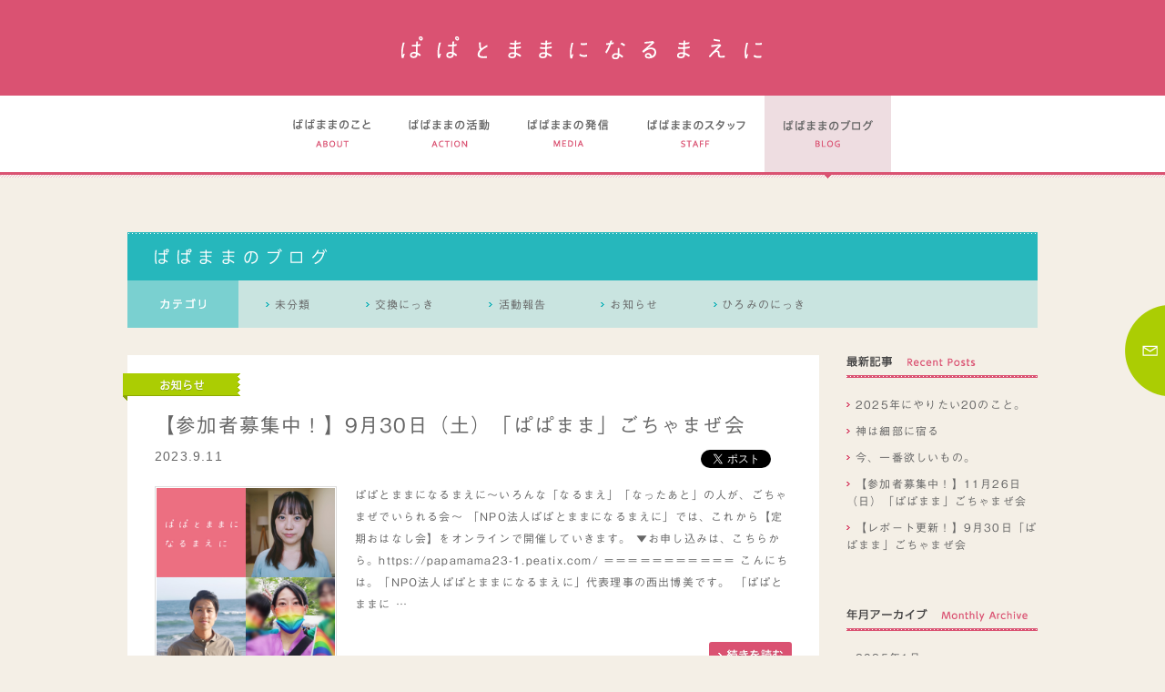

--- FILE ---
content_type: text/html; charset=UTF-8
request_url: http://papamama.cc/blog/page/2
body_size: 4982
content:
<!DOCTYPE html>
<!--[if lt IE 7]>      <html class="no-js lt-ie9 lt-ie8 lt-ie7"> <![endif]-->
<!--[if IE 7]>         <html class="no-js lt-ie9 lt-ie8"> <![endif]-->
<!--[if IE 8]>         <html class="no-js lt-ie9"> <![endif]-->
<!--[if gt IE 8]><!--> <html class="no-js"> <!--<![endif]-->
<head>
<meta charset="utf-8">
<meta http-equiv="X-UA-Compatible" content="IE=edge,chrome=1">
<title>ぱぱままのブログ｜ぱぱとままになるまえに</title>
<meta name="description" content="ぱぱとままになるまえには、ぱぱやままになりたい人を”のほほん”と増やしていく任意団体です。妊娠や出産前の世代に向けて、イベントやその他活動を行なっています。「全員が幸せな家庭を築いてほしい」という願いからはじまりました。">
<meta name="keywords" content="ぱぱまま,ぱぱとままになるまえに,子ども,妊娠,出産,育児,イベント,ののほほ世代">
<meta property="og:title" content="ぱぱとままになるまえに">
<meta property="og:description" content="ぱぱとままになるまえには、ぱぱやままになりたい人を”のほほん”と増やしていく任意団体です。妊娠や出産前の世代に向けて、イベントやその他活動を行なっています。「全員が幸せな家庭を築いてほしい」という願いからはじまりました。">
<meta property="og:url" content="http://papamama.cc">
<meta property="og:type" content="papamamacc:non_profit">
<meta property="og:image" content="http://papamama.cc/_file/img/ogp.gif">
<meta property="fb:app_id" content="365364356874664">
<meta name="viewport" content="width=device-width,initial-scale=1.0">
<link rel="shortcut icon" href="/_file/img/favicon.ico">
<link rel="apple-touch-icon" href="/_file/img/apple-touch-icon-precomposed.png">
<link rel="stylesheet" href="/_file/css/normalize.css">
<link rel="stylesheet" href="/_file/css/util.css">
<link rel="stylesheet" href="/_file/css/main.css">
<link rel="stylesheet" href="/_file/blog/css/index.css">
<script src="/_file/js/vendor/modernizr-2.6.2.min.js"></script>
<script type="text/javascript" src="//typesquare.com/accessor/script/typesquare.js?PvfYPbDCHXQ%3D" charset="utf-8"></script>
</head>
<!--
*
*
* Designed by shinya fujiwara.
* http://www.facebook.jp/shinya.fujiwara
*
*
-->
<div id="fb-root"></div>
<script>(function(d, s, id) {
  var js, fjs = d.getElementsByTagName(s)[0];
  if (d.getElementById(id)) return;
  js = d.createElement(s); js.id = id;
  js.src = "//connect.facebook.net/ja_JP/all.js#xfbml=1&appId=365364356874664";
  fjs.parentNode.insertBefore(js, fjs);
}(document, 'script', 'facebook-jssdk'));</script>
<!--[if lt IE 7]>
<p class="chromeframe">ご利用のブラウザーは古いバージョンのものです。サイトをもっと楽しむには、<a href="http://browsehappy.com/">こちら</a>からブラウザを更新するか、<a href="http://www.google.com/chromeframe/?redirect=true">こちら</a>より Google Chrome Frame プラグインをご利用ください！</p>
<![endif]-->
<header id="g-header">
<div id="g-logo-area"><div class="wrap">
<div id="g-logo">
	<h1><a href="/" class="dk">ぱぱとままになるまえに</a></h1>
</div>
</div></div>
<div id="g-nav-area"><div class="wrap">
<nav id="g-nav">
<ul>
<li class="about"><a href="/about/omoi">ぱぱとままになるまえにのこと</a></li>
<li class="action"><a href="/action/event">ぱぱとままになるまえにの活動</a></li>
<li class="archivement"><a href="/work/report">ぱぱとままになるまえにの実績</a></li>
<li class="staff"><a href="/staff">ぱぱとままになるまえにのスタッフ</a></li>
<li class="blog"><a href="/blog" class="on">ぱぱとままになるまえにのブログ</a></li>
</ul>
</nav>
</div></div>
<div id="g-contact"><a href="/contact/"><span></span>お問い合わせ</a></div>
</header>
<div id="main">
<div class="wrap">

<div class="page-header">
<h1 class="page-title"><span>ぱぱままのブログ</span></h1>

<ul class="page-nav water-nav">
<li class="title"><span>カテゴリ</span></li>
	<li class="cat-item cat-item-1"><a href="http://papamama.cc/blog/category/%e6%9c%aa%e5%88%86%e9%a1%9e">未分類</a>
</li>
	<li class="cat-item cat-item-3"><a href="http://papamama.cc/blog/category/note" title="メンバーの記事はこちら。">交換にっき</a>
</li>
	<li class="cat-item cat-item-4"><a href="http://papamama.cc/blog/category/report">活動報告</a>
</li>
	<li class="cat-item cat-item-9"><a href="http://papamama.cc/blog/category/news">お知らせ</a>
</li>
	<li class="cat-item cat-item-11"><a href="http://papamama.cc/blog/category/hiromi" title="ひろみの日記です。">ひろみのにっき</a>
</li>
</ul>

</div>

<div class="page-content">
<div class="layout-left">

			<article class="article">
		<div class="category news"><a href="/blog/category/news">お知らせ</a></div>
		<div class="title"><a href="http://papamama.cc/blog/3997">【参加者募集中！】9月30日（土）「ぱぱまま」ごちゃまぜ会</a></div>
		<div class="info">
			<time datetime="2023-9-11">2023.9.11</time>
			<div class="social-btn">
				<div class="fb-like" data-href="http://papamama.cc/blog/3997" data-send="false" data-layout="button_count" data-width="100" data-show-faces="false"></div>
				<a href="https://twitter.com/share" class="twitter-share-button" data-url="http://papamama.cc/blog/3997" data-text="【参加者募集中！】9月30日（土）「ぱぱまま」ごちゃまぜ会" data-lang="ja">ツイート</a>
		        <script>!function(d,s,id){var js,fjs=d.getElementsByTagName(s)[0],p=/^http:/.test(d.location)?'http':'https';if(!d.getElementById(id)){js=d.createElement(s);js.id=id;js.src=p+'://platform.twitter.com/widgets.js';fjs.parentNode.insertBefore(js,fjs);}}(document, 'script', 'twitter-wjs');</script>
		    </div>
		</div>
		<div class="block has-photo">
			<div class="photo"><a href="http://papamama.cc/blog/3997"><img src="http://papamama.cc/wp-content/uploads/9C06BDD7-8B45-4D43-A469-05F032DC6127.jpg" alt="" width="196"></a></div>
			<div class="lead">
				<div><p>ぱぱとままになるまえに〜いろんな「なるまえ」「なったあと」の人が、ごちゃまぜでいられる会〜 「NPO法人ぱぱとままになるまえに」では、これから【定期おはなし会】をオンラインで開催していきます。 ▼お申し込みは、こちらから。https://papamama23-1.peatix.com/ ＝＝＝＝＝＝＝＝＝＝＝ こんにちは。「NPO法人ぱぱとままになるまえに」代表理事の西出博美です。 「ぱぱとままに &#8230;</p>
</div>
				<div class="btn"><a href="http://papamama.cc/blog/3997">続きを読む</a></div>
			</div>
		</div>
	</article>
			<article class="article">
		<div class="category news"><a href="/blog/category/news">お知らせ</a></div>
		<div class="title"><a href="http://papamama.cc/blog/3970">【参加者募集中！】12月17日（土）オンライン公開インタビュー</a></div>
		<div class="info">
			<time datetime="2022-12-14">2022.12.14</time>
			<div class="social-btn">
				<div class="fb-like" data-href="http://papamama.cc/blog/3970" data-send="false" data-layout="button_count" data-width="100" data-show-faces="false"></div>
				<a href="https://twitter.com/share" class="twitter-share-button" data-url="http://papamama.cc/blog/3970" data-text="【参加者募集中！】12月17日（土）オンライン公開インタビュー" data-lang="ja">ツイート</a>
		        <script>!function(d,s,id){var js,fjs=d.getElementsByTagName(s)[0],p=/^http:/.test(d.location)?'http':'https';if(!d.getElementById(id)){js=d.createElement(s);js.id=id;js.src=p+'://platform.twitter.com/widgets.js';fjs.parentNode.insertBefore(js,fjs);}}(document, 'script', 'twitter-wjs');</script>
		    </div>
		</div>
		<div class="block has-photo">
			<div class="photo"><a href="http://papamama.cc/blog/3970"><img src="http://papamama.cc/wp-content/uploads/317595998_602823558277251_6797530091888365177_n.jpg" alt="" width="196"></a></div>
			<div class="lead">
				<div><p>出産前の、けいちゃんとメッセージのやりとりをする中で、「この子がお腹のなかでがんばれる限り、 いのちを止めずに、わたしも信じてがんばりたいなって。」と、言っていて…。（メッセージのやりとりは相談だったので、けいちゃんはしんどい時だったと思うのだけれど）その言葉を受け取ったとき、なんだかわたしは、心地よさを感じていました。 生まれる前から、力を信じてもらえて、けいちゃんの赤ちゃんは、しあわせ者だなぁ &#8230;</p>
</div>
				<div class="btn"><a href="http://papamama.cc/blog/3970">続きを読む</a></div>
			</div>
		</div>
	</article>
			<article class="article">
		<div class="category report"><a href="/blog/category/report">活動報告</a></div>
		<div class="title"><a href="http://papamama.cc/blog/3924">第8回NPO総会を開催しました。</a></div>
		<div class="info">
			<time datetime="2022-7-30">2022.7.30</time>
			<div class="social-btn">
				<div class="fb-like" data-href="http://papamama.cc/blog/3924" data-send="false" data-layout="button_count" data-width="100" data-show-faces="false"></div>
				<a href="https://twitter.com/share" class="twitter-share-button" data-url="http://papamama.cc/blog/3924" data-text="第8回NPO総会を開催しました。" data-lang="ja">ツイート</a>
		        <script>!function(d,s,id){var js,fjs=d.getElementsByTagName(s)[0],p=/^http:/.test(d.location)?'http':'https';if(!d.getElementById(id)){js=d.createElement(s);js.id=id;js.src=p+'://platform.twitter.com/widgets.js';fjs.parentNode.insertBefore(js,fjs);}}(document, 'script', 'twitter-wjs');</script>
		    </div>
		</div>
		<div class="block has-photo">
			<div class="photo"><a href="http://papamama.cc/blog/3924"><img src="http://papamama.cc/wp-content/uploads/image1-1.jpeg" alt="" width="196"></a></div>
			<div class="lead">
				<div><p>2021年度を振り返り、2022年度の活動方針を決めるための「NPO法人ぱぱとままになるまえに」のNPO総会を行いました！ 社員10名中、7名の参加（他の3名は書面議決提出済み）があり、今年も無事に定足数に達し、総会を無事に開催することができました。 毎年、無事に総会を開催し終えると、ホッとします。 直接会いづらい状況が続いていますが、それでも総会の場は、みんなの様子を聞き、力をもらう大事な時間と &#8230;</p>
</div>
				<div class="btn"><a href="http://papamama.cc/blog/3924">続きを読む</a></div>
			</div>
		</div>
	</article>
			<article class="article">
		<div class="category report"><a href="/blog/category/report">活動報告</a></div>
		<div class="title"><a href="http://papamama.cc/blog/3848">2021年度の「ぱぱまま」</a></div>
		<div class="info">
			<time datetime="2022-7-28">2022.7.28</time>
			<div class="social-btn">
				<div class="fb-like" data-href="http://papamama.cc/blog/3848" data-send="false" data-layout="button_count" data-width="100" data-show-faces="false"></div>
				<a href="https://twitter.com/share" class="twitter-share-button" data-url="http://papamama.cc/blog/3848" data-text="2021年度の「ぱぱまま」" data-lang="ja">ツイート</a>
		        <script>!function(d,s,id){var js,fjs=d.getElementsByTagName(s)[0],p=/^http:/.test(d.location)?'http':'https';if(!d.getElementById(id)){js=d.createElement(s);js.id=id;js.src=p+'://platform.twitter.com/widgets.js';fjs.parentNode.insertBefore(js,fjs);}}(document, 'script', 'twitter-wjs');</script>
		    </div>
		</div>
		<div class="block has-photo">
			<div class="photo"><a href="http://papamama.cc/blog/3848"><img src="http://papamama.cc/wp-content/uploads/S__35454997.jpg" alt="" width="196"></a></div>
			<div class="lead">
				<div><p>NPO総会を前に行う、前年度の振り返り…。 2020年度〜2021年度は、法人化前の活動をはじめたころから数えて、10年という節目の一年でした。 節目の一年、何をやっていたかというと…。 主に、活動の棚卸しや、活動を「言葉に変えて伝える」ことでした。 「ぱぱまま」のこれまでを振り返ってみると、活動のピークが2012年後半あたりから、2015年あたりまであって、なんと、毎月何かしら「ぱぱまま」が企て &#8230;</p>
</div>
				<div class="btn"><a href="http://papamama.cc/blog/3848">続きを読む</a></div>
			</div>
		</div>
	</article>
			<article class="article">
		<div class="category report"><a href="/blog/category/report">活動報告</a></div>
		<div class="title"><a href="http://papamama.cc/blog/3827">東北芸術工科大学「キャリアデザイン演習」でお話をしました。</a></div>
		<div class="info">
			<time datetime="2022-5-18">2022.5.18</time>
			<div class="social-btn">
				<div class="fb-like" data-href="http://papamama.cc/blog/3827" data-send="false" data-layout="button_count" data-width="100" data-show-faces="false"></div>
				<a href="https://twitter.com/share" class="twitter-share-button" data-url="http://papamama.cc/blog/3827" data-text="東北芸術工科大学「キャリアデザイン演習」でお話をしました。" data-lang="ja">ツイート</a>
		        <script>!function(d,s,id){var js,fjs=d.getElementsByTagName(s)[0],p=/^http:/.test(d.location)?'http':'https';if(!d.getElementById(id)){js=d.createElement(s);js.id=id;js.src=p+'://platform.twitter.com/widgets.js';fjs.parentNode.insertBefore(js,fjs);}}(document, 'script', 'twitter-wjs');</script>
		    </div>
		</div>
		<div class="block has-photo">
			<div class="photo"><a href="http://papamama.cc/blog/3827"><img src="http://papamama.cc/wp-content/uploads/image0-scaled.jpeg" alt="" width="196"></a></div>
			<div class="lead">
				<div><p>5月18日、25日と2週にわたって、4コマ、東北芸術工科大学のキャリアデザイン演習の授業でお話をさせていただきました。 大学で「ぱぱとままになるまえに」的な授業をしたい、と思っていたので、夢が叶いました。とてもいい機会をいただきました。ありがとうございました。 授業の前、今の大学生が一体何をどう感じているのか検討もつかず、何を話そうか迷いました。「キャリアデザイン演習」のシラバスを何回も読み、科目 &#8230;</p>
</div>
				<div class="btn"><a href="http://papamama.cc/blog/3827">続きを読む</a></div>
			</div>
		</div>
	</article>
		<div class="pager">
		<a href="http://papamama.cc/blog/" class="back">前のページ</a> <a href="http://papamama.cc/blog/page/3" class="next">次のページ</a>	</div>

</div><!-- .layout-left -->

<div class="layout-right">
<div class="archive archive-recent">
<div class="title"><span>最新記事</span></div>
<ul class="archive-list">
<li><a href="http://papamama.cc/blog/4145" title="2025年にやりたい20のこと。">2025年にやりたい20のこと。</a></li>
<li><a href="http://papamama.cc/blog/4088" title="神は細部に宿る">神は細部に宿る</a></li>
<li><a href="http://papamama.cc/blog/4041" title="今、一番欲しいもの。">今、一番欲しいもの。</a></li>
<li><a href="http://papamama.cc/blog/4033" title="【参加者募集中！】11月26日（日）「ぱぱまま」ごちゃまぜ会">【参加者募集中！】11月26日（日）「ぱぱまま」ごちゃまぜ会</a></li>
<li><a href="http://papamama.cc/blog/4023" title="【レポート更新！】9月30日「ぱぱまま」ごちゃまぜ会">【レポート更新！】9月30日「ぱぱまま」ごちゃまぜ会</a></li>
</ul>
</div>
<div class="archive archive-monthly">
<div class="title"><span>年月アーカイブ</span></div>
<ul class="archive-list">
	<li><a href='http://papamama.cc/blog/date/2025/01'>2025年1月</a></li>
	<li><a href='http://papamama.cc/blog/date/2024/12'>2024年12月</a></li>
	<li><a href='http://papamama.cc/blog/date/2023/11'>2023年11月</a></li>
	<li><a href='http://papamama.cc/blog/date/2023/10'>2023年10月</a></li>
	<li><a href='http://papamama.cc/blog/date/2023/09'>2023年9月</a></li>
	<li><a href='http://papamama.cc/blog/date/2022/12'>2022年12月</a></li>
	<li><a href='http://papamama.cc/blog/date/2022/07'>2022年7月</a></li>
	<li><a href='http://papamama.cc/blog/date/2022/05'>2022年5月</a></li>
	<li><a href='http://papamama.cc/blog/date/2021/12'>2021年12月</a></li>
	<li><a href='http://papamama.cc/blog/date/2021/09'>2021年9月</a></li>
	<li><a href='http://papamama.cc/blog/date/2021/08'>2021年8月</a></li>
	<li><a href='http://papamama.cc/blog/date/2021/07'>2021年7月</a></li>
	<li><a href='http://papamama.cc/blog/date/2021/06'>2021年6月</a></li>
	<li><a href='http://papamama.cc/blog/date/2021/05'>2021年5月</a></li>
	<li><a href='http://papamama.cc/blog/date/2021/01'>2021年1月</a></li>
	<li><a href='http://papamama.cc/blog/date/2020/10'>2020年10月</a></li>
	<li><a href='http://papamama.cc/blog/date/2020/07'>2020年7月</a></li>
	<li><a href='http://papamama.cc/blog/date/2020/05'>2020年5月</a></li>
	<li><a href='http://papamama.cc/blog/date/2020/02'>2020年2月</a></li>
	<li><a href='http://papamama.cc/blog/date/2019/10'>2019年10月</a></li>
	<li><a href='http://papamama.cc/blog/date/2019/09'>2019年9月</a></li>
	<li><a href='http://papamama.cc/blog/date/2019/06'>2019年6月</a></li>
	<li><a href='http://papamama.cc/blog/date/2018/11'>2018年11月</a></li>
	<li><a href='http://papamama.cc/blog/date/2018/10'>2018年10月</a></li>
	<li><a href='http://papamama.cc/blog/date/2018/09'>2018年9月</a></li>
	<li><a href='http://papamama.cc/blog/date/2018/07'>2018年7月</a></li>
	<li><a href='http://papamama.cc/blog/date/2018/06'>2018年6月</a></li>
	<li><a href='http://papamama.cc/blog/date/2018/04'>2018年4月</a></li>
	<li><a href='http://papamama.cc/blog/date/2018/03'>2018年3月</a></li>
	<li><a href='http://papamama.cc/blog/date/2018/01'>2018年1月</a></li>
	<li><a href='http://papamama.cc/blog/date/2017/08'>2017年8月</a></li>
	<li><a href='http://papamama.cc/blog/date/2017/02'>2017年2月</a></li>
	<li><a href='http://papamama.cc/blog/date/2016/05'>2016年5月</a></li>
	<li><a href='http://papamama.cc/blog/date/2016/04'>2016年4月</a></li>
	<li><a href='http://papamama.cc/blog/date/2016/02'>2016年2月</a></li>
	<li><a href='http://papamama.cc/blog/date/2016/01'>2016年1月</a></li>
	<li><a href='http://papamama.cc/blog/date/2015/12'>2015年12月</a></li>
	<li><a href='http://papamama.cc/blog/date/2015/11'>2015年11月</a></li>
	<li><a href='http://papamama.cc/blog/date/2015/10'>2015年10月</a></li>
	<li><a href='http://papamama.cc/blog/date/2015/08'>2015年8月</a></li>
	<li><a href='http://papamama.cc/blog/date/2015/07'>2015年7月</a></li>
	<li><a href='http://papamama.cc/blog/date/2015/06'>2015年6月</a></li>
	<li><a href='http://papamama.cc/blog/date/2015/04'>2015年4月</a></li>
	<li><a href='http://papamama.cc/blog/date/2015/02'>2015年2月</a></li>
	<li><a href='http://papamama.cc/blog/date/2015/01'>2015年1月</a></li>
	<li><a href='http://papamama.cc/blog/date/2014/12'>2014年12月</a></li>
	<li><a href='http://papamama.cc/blog/date/2014/11'>2014年11月</a></li>
	<li><a href='http://papamama.cc/blog/date/2014/10'>2014年10月</a></li>
	<li><a href='http://papamama.cc/blog/date/2014/09'>2014年9月</a></li>
	<li><a href='http://papamama.cc/blog/date/2014/08'>2014年8月</a></li>
	<li><a href='http://papamama.cc/blog/date/2014/06'>2014年6月</a></li>
	<li><a href='http://papamama.cc/blog/date/2014/05'>2014年5月</a></li>
	<li><a href='http://papamama.cc/blog/date/2014/04'>2014年4月</a></li>
	<li><a href='http://papamama.cc/blog/date/2014/03'>2014年3月</a></li>
	<li><a href='http://papamama.cc/blog/date/2014/02'>2014年2月</a></li>
	<li><a href='http://papamama.cc/blog/date/2014/01'>2014年1月</a></li>
	<li><a href='http://papamama.cc/blog/date/2013/12'>2013年12月</a></li>
	<li><a href='http://papamama.cc/blog/date/2013/11'>2013年11月</a></li>
	<li><a href='http://papamama.cc/blog/date/2013/10'>2013年10月</a></li>
	<li><a href='http://papamama.cc/blog/date/2013/09'>2013年9月</a></li>
	<li><a href='http://papamama.cc/blog/date/2013/08'>2013年8月</a></li>
	<li><a href='http://papamama.cc/blog/date/2013/07'>2013年7月</a></li>
	<li><a href='http://papamama.cc/blog/date/2013/05'>2013年5月</a></li>
	<li><a href='http://papamama.cc/blog/date/2013/04'>2013年4月</a></li>
	<li><a href='http://papamama.cc/blog/date/2013/03'>2013年3月</a></li>
	<li><a href='http://papamama.cc/blog/date/2013/01'>2013年1月</a></li>
	<li><a href='http://papamama.cc/blog/date/2012/10'>2012年10月</a></li>
	<li><a href='http://papamama.cc/blog/date/2012/07'>2012年7月</a></li>
	<li><a href='http://papamama.cc/blog/date/2012/06'>2012年6月</a></li>
	<li><a href='http://papamama.cc/blog/date/2012/05'>2012年5月</a></li>
	<li><a href='http://papamama.cc/blog/date/2012/04'>2012年4月</a></li>
	<li><a href='http://papamama.cc/blog/date/2012/03'>2012年3月</a></li>
	<li><a href='http://papamama.cc/blog/date/2012/02'>2012年2月</a></li>
	<li><a href='http://papamama.cc/blog/date/2011/12'>2011年12月</a></li>
	<li><a href='http://papamama.cc/blog/date/2011/11'>2011年11月</a></li>
	<li><a href='http://papamama.cc/blog/date/2011/10'>2011年10月</a></li>
	<li><a href='http://papamama.cc/blog/date/2011/09'>2011年9月</a></li>
	<li><a href='http://papamama.cc/blog/date/2011/07'>2011年7月</a></li>
	<li><a href='http://papamama.cc/blog/date/2011/06'>2011年6月</a></li>
	<li><a href='http://papamama.cc/blog/date/2011/05'>2011年5月</a></li>
	<li><a href='http://papamama.cc/blog/date/2011/02'>2011年2月</a></li>
</ul>
</div>
</div>
</div><!-- .page-content -->

</div>
</div><!-- #main -->



--- FILE ---
content_type: text/css
request_url: http://papamama.cc/_file/css/util.css
body_size: 1209
content:
@charset"utf-8";

/* public css */
.wrapper { width: 960px; margin: 0 auto; }

.clear { clear:both !important; }
.clearfix { zoom:1; }
.clearfix:after { content:"."; display: block; height:0px; clear:both; line-height:0; visibility:hidden; }

.fl{ float:left !important; }
.fr { float: right !important; }

.ac { text-align: center; }
.al { text-align: left; }
.ar { text-align: right; }

.nav { line-height: 1.3; vertical-align: top; zoom:1; }
.nav li { float:left; }
.nav img { vertical-align: top; }
.nav li.last { margin-right: 0 !important;}
.nav:after{ content : ''; display : block; clear : both; }

/* margin, padding */
.mt00{margin-top:0px !important;}
.mt05{margin-top:5px !important;}
.mt10{margin-top:10px !important;}
.mt15{margin-top:15px !important;}
.mt20{margin-top:20px !important;}
.mt25{margin-top:25px !important;}
.mt30{margin-top:30px !important;}
.mt35{margin-top:35px !important;}
.mt40{margin-top:40px !important;}
.mt45{margin-top:45px !important;}
.mt50{margin-top:50px !important;}
.mt55{margin-top:55px !important;}
.mt60{margin-top:60px !important;}
.mt65{margin-top:65px !important;}
.mt70{margin-top:70px !important;}
.mt75{margin-top:75px !important;}
.mt80{margin-top:80px !important;}
.mt85{margin-top:85px !important;}
.mt90{margin-top:90px !important;}
.mt95{margin-top:95px !important;}
.mt100{margin-top:100px !important;}
.mr00{margin-right:0px !important;}
.mr05{margin-right:5px !important;}
.mr10{margin-right:10px !important;}
.mr15{margin-right:15px !important;}
.mr20{margin-right:20px !important;}
.mr25{margin-right:25px !important;}
.mr30{margin-right:30px !important;}
.mr35{margin-right:35px !important;}
.mr40{margin-right:40px !important;}
.mr45{margin-right:45px !important;}
.mr50{margin-right:50px !important;}
.mr55{margin-right:55px !important;}
.mr60{margin-right:60px !important;}
.mr65{margin-right:65px !important;}
.mr70{margin-right:70px !important;}
.mr75{margin-right:75px !important;}
.mr80{margin-right:80px !important;}
.mr85{margin-right:85px !important;}
.mr90{margin-right:90px !important;}
.mr95{margin-right:95px !important;}
.mr100{margin-right:100px !important;}
.mb00{margin-bottom:0px !important;}
.mb05{margin-bottom:5px !important;}
.mb10{margin-bottom:10px !important;}
.mb15{margin-bottom:15px !important;}
.mb20{margin-bottom:20px !important;}
.mb25{margin-bottom:25px !important;}
.mb30{margin-bottom:30px !important;}
.mb35{margin-bottom:35px !important;}
.mb40{margin-bottom:40px !important;}
.mb45{margin-bottom:45px !important;}
.mb50{margin-bottom:50px !important;}
.mb55{margin-bottom:55px !important;}
.mb60{margin-bottom:60px !important;}
.mb65{margin-bottom:65px !important;}
.mb70{margin-bottom:70px !important;}
.mb75{margin-bottom:75px !important;}
.mb80{margin-bottom:80px !important;}
.mb85{margin-bottom:85px !important;}
.mb90{margin-bottom:90px !important;}
.mb95{margin-bottom:95px !important;}
.mb100{margin-bottom:100px !important;}
.ml00{margin-left:0px !important;}
.ml05{margin-left:5px !important;}
.ml10{margin-left:10px !important;}
.ml15{margin-left:15px !important;}
.ml20{margin-left:20px !important;}
.ml25{margin-left:25px !important;}
.ml30{margin-left:30px !important;}
.ml35{margin-left:35px !important;}
.ml40{margin-left:40px !important;}
.ml45{margin-left:45px !important;}
.ml50{margin-left:50px !important;}
.ml55{margin-left:55px !important;}
.ml60{margin-left:60px !important;}
.ml65{margin-left:65px !important;}
.ml70{margin-left:70px !important;}
.ml75{margin-left:75px !important;}
.ml80{margin-left:80px !important;}
.ml85{margin-left:85px !important;}
.ml90{margin-left:90px !important;}
.ml95{margin-left:95px !important;}
.ml100{margin-left:100px !important;}
.pt00{padding-top:0px !important;}
.pt05{padding-top:5px !important;}
.pt10{padding-top:10px !important;}
.pt15{padding-top:15px !important;}
.pt20{padding-top:20px !important;}
.pt25{padding-top:25px !important;}
.pt30{padding-top:30px !important;}
.pt35{padding-top:35px !important;}
.pt40{padding-top:40px !important;}
.pt45{padding-top:45px !important;}
.pt50{padding-top:50px !important;}
.pt55{padding-top:55px !important;}
.pt60{padding-top:60px !important;}
.pt65{padding-top:65px !important;}
.pt70{padding-top:70px !important;}
.pt75{padding-top:75px !important;}
.pt80{padding-top:80px !important;}
.pt85{padding-top:85px !important;}
.pt90{padding-top:90px !important;}
.pt95{padding-top:95px !important;}
.pt100{padding-top:100px !important;}
.pr00{padding-right:0px !important;}
.pr05{padding-right:5px !important;}
.pr10{padding-right:10px !important;}
.pr15{padding-right:15px !important;}
.pr20{padding-right:20px !important;}
.pr25{padding-right:25px !important;}
.pr30{padding-right:30px !important;}
.pr35{padding-right:35px !important;}
.pr40{padding-right:40px !important;}
.pr45{padding-right:45px !important;}
.pr50{padding-right:50px !important;}
.pr55{padding-right:55px !important;}
.pr60{padding-right:60px !important;}
.pr65{padding-right:65px !important;}
.pr70{padding-right:70px !important;}
.pr75{padding-right:75px !important;}
.pr80{padding-right:80px !important;}
.pr85{padding-right:85px !important;}
.pr90{padding-right:90px !important;}
.pr95{padding-right:95px !important;}
.pr100{padding-right:100px !important;}
.pb00{padding-bottom:0px !important;}
.pb05{padding-bottom:5px !important;}
.pb10{padding-bottom:10px !important;}
.pb15{padding-bottom:15px !important;}
.pb20{padding-bottom:20px !important;}
.pb25{padding-bottom:25px !important;}
.pb30{padding-bottom:30px !important;}
.pb35{padding-bottom:35px !important;}
.pb40{padding-bottom:40px !important;}
.pb45{padding-bottom:45px !important;}
.pb50{padding-bottom:50px !important;}
.pb55{padding-bottom:55px !important;}
.pb60{padding-bottom:60px !important;}
.pb65{padding-bottom:65px !important;}
.pb70{padding-bottom:70px !important;}
.pb75{padding-bottom:75px !important;}
.pb80{padding-bottom:80px !important;}
.pb85{padding-bottom:85px !important;}
.pb90{padding-bottom:90px !important;}
.pb95{padding-bottom:95px !important;}
.pb100{padding-bottom:100px !important;}
.pl00{padding-left:0px !important;}
.pl05{padding-left:5px !important;}
.pl10{padding-left:10px !important;}
.pl15{padding-left:15px !important;}
.pl20{padding-left:20px !important;}
.pl25{padding-left:25px !important;}
.pl30{padding-left:30px !important;}
.pl35{padding-left:35px !important;}
.pl40{padding-left:40px !important;}
.pl45{padding-left:45px !important;}
.pl50{padding-left:50px !important;}
.pl55{padding-left:55px !important;}
.pl60{padding-left:60px !important;}
.pl65{padding-left:65px !important;}
.pl70{padding-left:70px !important;}
.pl75{padding-left:75px !important;}
.pl80{padding-left:80px !important;}
.pl85{padding-left:85px !important;}
.pl90{padding-left:90px !important;}
.pl95{padding-left:95px !important;}
.pl100{padding-left:100px !important;}

--- FILE ---
content_type: text/css
request_url: http://papamama.cc/_file/css/main.css
body_size: 5575
content:
/*
 * HTML5 Boilerplate
 *
 * What follows is the result of much research on cross-browser styling.
 * Credit left inline and big thanks to Nicolas Gallagher, Jonathan Neal,
 * Kroc Camen, and the H5BP dev community and team.
 */

/* ==========================================================================
   Base styles: opinionated defaults
   ========================================================================== */

html,
button,
input,
select,
textarea {
    color: #666;
}

body {
    font-size: 12px;
    line-height: 1.6;
}

/*
 * Remove text-shadow in selection highlight: h5bp.com/i
 * These selection rule sets have to be separate.
 * Customize the background color to match your design.
 */

::-moz-selection {
    background: #b3d4fc;
    text-shadow: none;
}

::selection {
    background: #b3d4fc;
    text-shadow: none;
}

/*
 * A better looking default horizontal rule
 */

hr {
    display: block;
    height: 1px;
    border: 0;
    border-top: 1px solid #ddd;
    margin: 1em 0;
    padding: 0;
}

/*
 * Remove the gap between images and the bottom of their containers: h5bp.com/i/440
 */

img {
    vertical-align: middle;
}

/*
 * Remove default fieldset styles.
 */

fieldset {
    border: 0;
    margin: 0;
    padding: 0;
}

/*
 * Allow only vertical resizing of textareas.
 */

textarea {
    resize: vertical;
}

/* ==========================================================================
   Chrome Frame prompt
   ========================================================================== */

.chromeframe {
    margin: 0.2em 0;
    background: #ccc;
    color: #000;
    padding: 0.2em 0;
}

/* ==========================================================================
   Author's custom styles
   ========================================================================== */

/*
** body
*/
html {
/*    font-family: Futura, 'Hiragino Maru Gothic Pro W4', メイリオ, arial, sans-serif; */
    font-family: "中ゴシックBBB", "Gothic Medium BBB", Futura, メイリオ, arial, sans-serif;
    background: #f4efe6;
    color: #666;
    min-width: 1000px;
    -webkit-font-smoothing: antialiased;
}
body {
    letter-spacing: 0.1em;
}

/*
** adjust
*/
ul,li { margin: 0; padding: 0; }
ul {
    list-style: none;
}
p, pre { margin: 0; }
p { line-height: 2.0; }
h1, h2, h3, h4, h5, h6 { margin: 0; padding: 0; }

#main .page-nav:after {
    display: block;
    content: "";
    clear: both;
}

/*
** util
*/
a {
    color: #da5272;
    text-decoration: none;
}
a:hover {
    text-decoration: underline;
}

a.ahover {
    opacity: 1;
    -webkit-transition: all .5s ease;
    -moz-transition: all .5s ease;
    -msie-transition: all .5s ease;
}
a.ahover:hover {
    opacity: 0.7;
    -webkit-transition: all .5s ease;
    -moz-transition: all .5s ease;
    -msie-transition: all .5s ease;
}

a.oa {
    display: block;
    position: relative;
}
a.oa img.oi {
    position: absolute;
    top: 0;
    left: 0;
    opacity: 0;
    -webkit-transition: all .5s ease;
    -moz-transition: all .5s ease;
    -msie-transition: all .5s ease;
}
a.oa:hover {
    
}
a.oa:hover img.oi {
    opacity: 1;
    -webkit-transition: all .5s ease;
    -moz-transition: all .5s ease;
    -msie-transition: all .5s ease;
}

a.fadebtn,
.fadebtn-area a {
    -webkit-transition: all .3s ease;
    -moz-transition: all .3s ease;
    -msie-transition: all .3s ease;
}
a.fadebtn:hover,
.fadebtn-area a:hover {
    -webkit-transition: all .3s ease;
    -moz-transition: all .3s ease;
    -msie-transition: all .3s ease;
}

a.pink-btn {
    background: #da5272;
    border-bottom: 3px solid #bb1a56;
    border-top: none;
    border-left: none;
    border-right: none;
    padding: 10px 50px;
    color: #fff;
    border-radius: 5px;
}
a.pink-btn:active {
    border-bottom: none;
    margin-top: 3px;
}

a.blue-btn {
    display: inline-block;
    padding: 5px 20px;
    color: #fff;
    text-align: center;
    border-bottom: 1px solid #219fa4;
    background-color: #26b7bc;
    border-radius: 5px;
    -webkit-border-radius: 5px;
}
a.blue-btn:hover {
    text-decoration: none;
    background-color: #e3cc32;
    border-color: #bba71d;
}

.fl { float: left; }
.fr { float: right; }

.dk {
    display: block;
    text-indent: -9999px;
}
.downbtn {
    
}

.shy {
    /*opacity: 0;*/
    position: relative;
}

.pc {
    display: block;
}
.sp {
    display: none;
}

.lead-1 {
    font-size: 95%;
    line-height: 2.4;
}

.bg-pink span {
    font-size: 12px;
    background: url('../img/bg-1.gif') repeat-x left bottom;
}

blockquote.box {
    background: #fbedf1;
    padding: 2%;
}
blockquote.box p {
    margin-bottom: 0 !important;
}

.k-3 {
    width: 100%;
    height: 10px;
    background: url('../img/k-3.gif') repeat-x 0 0;
}

/*
** layout
*/
.wrap {
    width: 1000px;
    margin: 0 auto;
    min-width: 1000px;
}
.wrap-650 {
    width: 650px;
    min-width: 650px;
}
.wrap:after {
    display: table;
    content: " ";
    clear: both;
}
.col2, .col3, .col4, .col5 {
    margin-right: 20px;
    float: left;
}
.cols {
    margin-right: -20px;
}
.cols:after {
    content: " ";
    display: table;
    clear: both;
}
.col2 { width: 490px; }
.col3 { width: 320px; }
.col4 { width: 235px; }
.col5 { width: 184px; }
.col3.pw20 {
    width: 280px;
    padding: 0 20px;
}

#intro .col2 .cols {
	margin-top: -20px;
}
#intro .col2 .cols .col4 {
	margin-top: 20px;
}

/*
** header 
*/
#g-header {
    margin-bottom: 60px;
    padding-bottom: 3px;
    background: url('../img/k-2.gif') repeat-x 0 100%;
}
#g-logo-area {
    padding: 40px 0;
    background: #da5272;
}
#g-logo,
#g-logo a {
    width: 399px;
    height: 25px;
}
#g-logo {
    margin: 0 auto;
}
#g-logo a {
    background: url('../img/header-logo.png') no-repeat 0 0;
}
#g-nav-area {
    background: #fff;
    border-bottom: 3px solid #da5272;
}
#g-nav {
    width: 677px;
    margin: 0 auto;
}
#g-nav ul {
    margin: 0;
    padding: 0;
}
#g-nav ul:after {
    display: table;
    content: " ";
    clear: both;
}
#g-nav ul li {
    float: left;
}
#g-nav ul li.blog {
    margin-right: 0;
}
#g-nav ul li a {
    display: block;
    text-indent: -9999px;
    padding: 35px 20px;
    height: 14px;
    background: url('../img/header-nav.png') no-repeat;
    -webkit-transition: all .3s ease;
    -moz-transition: all .3s ease;
    -msie-transition: all .3s ease;
}
#g-nav ul li.about a {
    width: 86px;
    background-position: 20px center;
}
#g-nav ul li.action a {
    width: 91px;
    background-position: -107px center;
}
#g-nav ul li.archivement a {
    width: 91px;
    background-position: -238px center;
}
#g-nav ul li.staff a {
    width: 110px;
    background-position: -367px center;
}
#g-nav ul li.blog a {
    width: 99px;
    background-position: -512px center;
}
#g-nav ul li a:hover,
#g-nav ul li a.on {
    background-color: #eedde1;
    -webkit-transition: all .1s ease;
    -moz-transition: all .1s ease;
    -msie-transition: all .1s ease;
}
#g-nav ul li a.on {
    position: relative;
}
#g-nav ul li a.on:after {
    display: block;
    content: " ";
    width: 7px;
    height: 4px;
    background: url('../img/header-nav-cr.gif') no-repeat 0 0;
    position: absolute;
    bottom: -7px;
    left: 50%;
    margin-left: -3px;
}
#g-contact {
    position: fixed;
    top: 50%;
    right: -105px;
    margin-top: -25px;
    z-index: 100;
}
#g-contact a,
#g-contact a span {
    display: block;
}
#g-contact a {
    position: relative;
    width: 150px;
    height: 100px;
    text-indent: -9999px;
    background: url('../img/btn-contact.png') no-repeat 0 0;
}
#g-contact a span {
    position: absolute;
    top: 50%;
    left: 20px;
    margin-top: -6px;
    width: 18px;
    height: 13px;
    background: url('../img/btn-contact-mail.png') no-repeat 0 0;
}


/*
** main
*/
#main {
    padding-bottom: 60px;
}
#main.rel {
    position: relative;
}
#main-loading {
    width: 100%;
    height: 100%;
    position: absolute;
    top: 0;
    left: 0;
    background: url('../img/loading.gif') no-repeat 50% 150px;
    display: none;
}
#main .page-header {
    margin-bottom: 30px;
}

/* page-title */
#main .page-title,
#main .page-title span {
    width: 1000px;
    height: 53px;
}
#main .page-title span {
    display: block;
    text-indent: -9999px;
    background-repeat: no-repeat;
    background-position: 0 0;
}
#main .page-stitle,
#main .page-stitle span {
    width: 900px;
    height: 30px;
}
#main .page-stitle {
    margin-bottom: 40px;
}
#main .page-stitle span {
    display: block;
    text-indent: -9999px;
    background-repeat: no-repeat;
    background-position: 0 0;
}
#main .s-s-title,
#main .s-s-stitle span {
    width: 900px;
    height: 22px;
}
#main .s-s-title {
    margin-bottom: 30px;
}
#main .s-s-title span {
    display: block;
    text-indent: -9999px;
    background-repeat: no-repeat;
    background-position: 0 0;
}

/* page-nav */
#main .page-nav {
    width: 100%;
    list-style: none;
}
#main .page-nav li {
    float: left;
    line-height: 1.0;
}
#main .page-nav li > a,
#main .page-nav li > span {
    display: block;
    padding: 20px 30px 20px 40px;
    line-height: 1;
}
#main .page-nav li > a {
    color: #666666;
    background-repeat: no-repeat;
    background-position: 30px center;
    -webkit-transition: all .3s ease;
    -moz-transition: all .3s ease;
    -msie-transition: all .3s ease;
}
#main .page-nav li > a:hover,
#main .page-nav li > a.on,
#main .page-nav li.current-cat > a {
    background-color: #fff;
    text-decoration: none;
}
#main .page-nav li > a:hover {
    -webkit-transition: all .3s ease;
    -moz-transition: all .3s ease;
    -msie-transition: all .3s ease;
}
#main .blue-nav { background: #ccdde4; }
#main .blue-nav li a { background-image: url('../img/link-blue.png'); }
#main .green-nav { background: #cfdfc8; }
#main .green-nav li a { background-image: url('../img/link-green.png'); }
#main .orange-nav { background: #f7e3c7; }
#main .orange-nav li a { background-image: url('../img/link-orange.png'); }
#main .purple-nav { background: #ebd4da; }
#main .purple-nav li a { background-image: url('../img/link-purple.png'); }
#main .water-nav { background: #c9e4e0; }
#main .water-nav li a { background-image: url('../img/link-water.png'); }

/* page-content */
#main .page-content {
    word-break: break-all;
}
#main .page-content:after {
    display: table;
    content: " ";
    clear: both;
}
#main .page-white {
    background: #fff;
    border-bottom: 1px solid #dedede;
    padding: 50px;
    line-height: 2.2;
}
#main .page-white .reading {
    font-size: 120%;
}
#main .page-white .reading p {
    margin-bottom: 20px;
}

#main .layout-left {
    width: 760px;
    float: left;
}
#main .layout-right {
    width: 210px;
    float: right;
}


/*
** feed
*/
#feed {
    margin-top: 20px;
}
#feed a {
    color: #666;
    font-size: 14px;
}
#feed ul {
    list-style: none;
    padding: 0;
    margin: 0;
}
#feed .col3 {
    width: 280px;
    padding: 20px;
    background: #fff;
    border-bottom: 1px solid #dedede;
}
#feed .feed-title {
    width: 280px;
    height: 24px;
    margin-bottom: 20px;
    text-indent: -9999px;
    background-position: 0 0;
    background-repeat: no-repeat;
}
#feed .article-list {
}
#feed .article-list li {
    margin-bottom: 10px;
}
#feed .article-list li:last-child {
    margin-bottom: 0;
}
#feed .article-list li:after {
    display: table;
    content: " ";
    clear: both;
}
#feed .article-list .date {
    /*width: 70px;*/
    margin-right: 10px;
    letter-spacing: 0;
    /*float: left;*/
}
#feed .article-list .date .new {
    font-size: 83%;
    color: #da5272;
}
#feed .article-list .title {
    /*width: 200px;*/
    line-height: 1.6;
    /*float: left;*/
}
#feed .news .feed-title {
    background-image: url('../img/news-title.gif');
}
#feed .blog .feed-title {
    background-image: url('../img/blog-title.gif');
}
#feed .fb .feed-title {
    background-image: url('../img/fb-title.gif');
}

/*
** footer 
*/
#banner-area {
    margin-bottom: 60px;   
}
#pagetop {
    background: url('../img/k-2.gif') repeat-x left bottom;
}
#pagetop:after {
    display: table;
    content: " ";
    clear: both;
}
#pagetop a {
    display: block;
    text-indent: -9999px;
    width: 112px;
    height: 11px;
    padding: 10px 20px;
    margin-bottom: 3px;
    float: right;
    background: #da5272 url('../img/pagetop.png') no-repeat center 8px;
    border-top-left-radius: 3px;
    border-top-right-radius: 3px;
}
#pagetop a:hover {
    background-position: center -22px;
}

/*
** sitemap
*/
#sitemap {
    padding: 20px 0;
    background: #fff;
}
#sitemap a {
    color: #666;
}
#sitemap .gnav {
    padding-top: 10px;
    float: left;
    line-height: 1.0;
}
#sitemap ul:after {
    display: table;
    content: " ";
    clear: both;
}
#sitemap ul li {
    display: inline;
    margin-right: 20px;
}
#sitemap ul li a .sp {
    display: none;
}
#sitemap ul li a .pc {
    display: inline;
}
#sitemap .banner {
    width: 120px;
    float: right;
}
#sitemap .banner ul li {
    display: block;
    margin-right: 10px;
    float: left;
}
#sitemap .banner ul li a {
    display: block;
    padding: 10px 20px;
    line-height: 1.0;
    color: #fff;
    font-weight: bold;
    border-radius: 5px;
}
#sitemap .banner ul li.tw {
    margin-right: 0;
}
#sitemap .banner ul li.fb a {
    background: #3b5998;
    border-bottom: 1px solid #334d84;
}
#sitemap .banner ul li.tw a {
    background: #34caff;
    border-bottom: 1px solid #2db0de;
}
#copyright {
    height: 20px;
    padding: 20px 0;
    background: #da5272;
}
#copyright .pnav {
    width: 254px;
    padding-top: 5px;
    float: left;
    line-height: 1.0;
    font-size: 10px;
}
#copyright .pnav li {
    display: inline;
    margin-right: 20px;
}
#copyright .pnav li.last {
    margin-right: 0;
}
#copyright .pnav li a {
    color: #fff;
}
#copyright .social-plug {
    width: 250px;
    float: right;
    text-align: right;
}
.fb-like {
    margin-right: 10px;
    vertical-align: top;
    line-height: 1.0;
}
iframe.twitter-share-button  {
    width: 100px !important;
}

#loading {
    width: 100%;
    height: 100%;
    background: #fff url('../img/loading.gif') no-repeat 50% 50%;
    position: fixed;
    top: 0;
    left: 0;
    z-index: 999;
    display: none;
}

#tag {
    display: none;
}




.media .list-section:after,
.lecture .list-section:after {
    display: block;
    clear: both;
    content: "";
}
.media .list-date,
.lecture .list-date {
    width: 9em;
    float: left;
}
.media .list-title,
.lecture .list-title {
    width: 750px;
    float: right;
}




.page-block {
    margin-bottom: 60px;
}
.page-midashi-01 span {
    background: url('/_file/img/bg-yellowbar.gif') repeat-x left 90%;
}
.page-dl dt {
    font-weight: bold;
    font-style: italic;
}
.page-dl dd {
    margin-bottom: 10px;
}





@media screen and (max-width: 480px) {
    html {
        min-width: 100%;
    }
    img {
        display: block;
        margin: 0 auto;
        max-width: 100%;
        height: auto;
        text-align: center;
    }
    a.pink-btn {
        display: block;
        width: 100%;
        padding: 5px 0;
        text-align: center;
    }
    .wrap {
        width: 96%;
        min-width: 96%;
    }
    .pc {
        display: none;
    }
    .sp {
        display: block;
    }
    .bg-pink span {
        background-size: 2px 2px;
    }
    .col2, .col3, .col4, .col5 {
        float: none;
    }
    .col2, .col3, .col4 {
        margin-right: 0;
    }
    .col5 {
        margin-right: 1%;
    }
    .cols {
        margin-right: 0%;
    }
    .col2 { width: 100%; }
    .col3 { width: 100%; }
    .col4 { width: 100%; }
    .col5 { width: 24%; }

    #g-header {
        margin-bottom: 30px;
    }
    #g-logo-area {
        padding: 20px 0;
    }
    #g-logo,
    #g-logo a {
        width: 200px;
        height: 12px;
    }
    #g-logo a {
        background-size: 200px 12px;
    }

    #g-nav-area .wrap {
        width: 100%;
    }
    #g-nav {
        width: 100%;
    }
    #g-nav ul {
        width: 100%;
    }
    #g-nav ul li {
        width: 20%;
    }
    #g-nav ul li a {
        width: 100%;
        padding: 20px 0;
        background-size: 315px 16px;
    }
    #g-nav ul li.about a {
        width: 100%;
        background-position: 9px center;
    }
    #g-nav ul li.action a {
        width: 100%;
        background-position: -55px center;
    }
    #g-nav ul li.archivement a {
        width: 100%;
        background-position: -120px center;
    }
    #g-nav ul li.staff a {
        width: 100%;
        background-position: -189px center;
    }
    #g-nav ul li.blog a {
        width: 100%;
        background-position: -259px center;
    }
    #g-nav ul li a.on:after {
        width: 3px;
        height: 2px;
        bottom: -5px;
        left: 50%;
        margin-left: -1px;
        background-size: 3px 2px;
    }
    #g-contact {
        top: 80%;
        right: -55px;
        margin-top: -12px;
    }
    #g-contact a {
        position: relative;
        width: 75px;
        height: 50px;
        background-size: 75px 50px;
    }
    #g-contact a span {
        position: absolute;
        top: 50%;
        left: 7px;
        margin-top: -3px;
        width: 9px;
        height: 6px;
        background-size: 8px 6px;
    }

    #main {
        padding-bottom: 30px;
    }
    #main-loading {
        background-size: 12px 12px;
    }
    #main .page-title,
    #main .page-title span {
        height: auto;
    }
    #main .page-title {
        width: 90%;
        padding: 10px 5%;
        color: #fff;
        font-size: 143%;
        font-weight: normal;
        line-height: 1.0;
        background-image: none !important;
    }
    #main .page-title span {
        width: 100%;
        text-indent: 0;
    }
    #main .page-stitle,
    #main .page-stitle span {
        width: 90%;
        height: 15px;
    }
    #main .page-stitle {
        margin-bottom: 15px;
        background-size: 450px 15px;
    }
    #main .s-s-title,
    #main .s-s-stitle span {
        width: 100%;
        height: 11px;
    }
    #main .s-s-title {
        margin-bottom: 15px;
    }
    #main .s-s-title span {
        background-size: 450px 12px;
    }

    #main .page-nav {
        font-size: 10px;
    }
    #main .page-nav li > a,
    #main .page-nav li > span {
        padding: 10px 10px 10px 20px;
    }
    #main .page-nav li > a {
        background-position: 10px 50%;
        background-size: 2px 3px;
    }

    #main .page-white {
        padding: 20px;
    }

    #main .layout-left {
        width: 100%;
    }
    #main .layout-right {
        display: none;
    }

    #main #intro {
        display: none;
    }

    #feed {
        margin-top: 0;
    }
    #feed .col3 {
        width: 90%;
        padding: 20px 5%;
        margin-bottom: 10px;
    }
    #feed .feed-title {
        width: 100%;
        margin-bottom: 20px;
        text-indent: 0;
        background: none;
        line-height: 1.6;
        font-size: 120%;
    }
    #feed .article-list .date time,
    #feed .article-list .date .new {
        display: inline;
    }
    #feed .article-list .date {
        width: 100%;
    }
    #feed .article-list .date time {
        margin-right: 10px;
    }
    #feed .article-list .title {
        width: 100%;
        float: none;
    }
    #feed .news .feed-title,
    #feed .blog .feed-title,
    #feed .fb .feed-title {
        background-image: none;
    }
    #feed .news .feed-title {
        border-bottom: 3px solid #da5272;
    }
    #feed .blog .feed-title {
        border-bottom: 3px solid #26b7bc;
    }
    #feed .fb .feed-title {
        border-bottom: 3px solid #3b5998;
    }
    #feed .feed-title span b {
        font-size: 70%;
        margin-left: 10px;
    }
    #feed .news .feed-title span b {
        color: #da5272;
    }
    #feed .blog .feed-title span b {
        color: #26b7bc;
    }
    #feed .fb .feed-title span b {
        color: #3b5998;
    }

    #pagetop {
        height: 4px;
        background-size: 2px 4px;
    }
    #pagetop a {
        display: none;
    }

    #sitemap .gnav {
        float: none;
        padding-top: 0;
        padding-bottom: 20px;
        border-bottom: 1px solid #dedede;
    }
    #sitemap ul {
        text-align: center;
    }
    #sitemap ul li {
        display: inline;
        margin-right: 10px;
    }
    #sitemap ul li a .pc {
        display: none;
    }
    #sitemap ul li a .sp {
        display: inline;
    }
    #sitemap .banner {
        width: 100%;
        padding-top: 20px;
        float: none;
    }
    #sitemap .banner ul {
        width: 100%;
        text-align: center;
    }
    #sitemap .banner ul li {
        width: 30%;
        display: inline-block;
        float: none;
    }
    #sitemap .banner ul li a {
        width: 100%;
        padding: 10px 5%;
    }

    #copyright .pnav {
        display: none;
    }
    #copyright .social-plug {
        width: 100%;
        text-align: center;
        float: none;
    }



}





/* ==========================================================================
   Helper classes
   ========================================================================== */

/*
 * Image replacement
 */

.ir {
    background-color: transparent;
    border: 0;
    overflow: hidden;
    /* IE 6/7 fallback */
    *text-indent: -9999px;
}

.ir:before {
    content: "";
    display: block;
    width: 0;
    height: 150%;
}

/*
 * Hide from both screenreaders and browsers: h5bp.com/u
 */

.hidden {
    display: none !important;
    visibility: hidden;
}

/*
 * Hide only visually, but have it available for screenreaders: h5bp.com/v
 */

.visuallyhidden {
    border: 0;
    clip: rect(0 0 0 0);
    height: 1px;
    margin: -1px;
    overflow: hidden;
    padding: 0;
    position: absolute;
    width: 1px;
}

/*
 * Extends the .visuallyhidden class to allow the element to be focusable
 * when navigated to via the keyboard: h5bp.com/p
 */

.visuallyhidden.focusable:active,
.visuallyhidden.focusable:focus {
    clip: auto;
    height: auto;
    margin: 0;
    overflow: visible;
    position: static;
    width: auto;
}

/*
 * Hide visually and from screenreaders, but maintain layout
 */

.invisible {
    visibility: hidden;
}

/*
 * Clearfix: contain floats
 *
 * For modern browsers
 * 1. The space content is one way to avoid an Opera bug when the
 *    `contenteditable` attribute is included anywhere else in the document.
 *    Otherwise it causes space to appear at the top and bottom of elements
 *    that receive the `clearfix` class.
 * 2. The use of `table` rather than `block` is only necessary if using
 *    `:before` to contain the top-margins of child elements.
 */

.clearfix:before,
.clearfix:after {
    content: " "; /* 1 */
    display: table; /* 2 */
}

.clearfix:after {
    clear: both;
}

/*
 * For IE 6/7 only
 * Include this rule to trigger hasLayout and contain floats.
 */

.clearfix {
    *zoom: 1;
}

/* ==========================================================================
   EXAMPLE Media Queries for Responsive Design.
   These examples override the primary ('mobile first') styles.
   Modify as content requires.
   ========================================================================== */

@media only screen and (min-width: 35em) {
    /* Style adjustments for viewports that meet the condition */
}

@media print,
       (-o-min-device-pixel-ratio: 5/4),
       (-webkit-min-device-pixel-ratio: 1.25),
       (min-resolution: 120dpi) {
    /* Style adjustments for high resolution devices */
}

/* ==========================================================================
   Print styles.
   Inlined to avoid required HTTP connection: h5bp.com/r
   ========================================================================== */

@media print {
    * {
        background: transparent !important;
        color: #000 !important; /* Black prints faster: h5bp.com/s */
        box-shadow: none !important;
        text-shadow: none !important;
    }

    a,
    a:visited {
        text-decoration: underline;
    }

    a[href]:after {
        content: " (" attr(href) ")";
    }

    abbr[title]:after {
        content: " (" attr(title) ")";
    }

    /*
     * Don't show links for images, or javascript/internal links
     */

    .ir a:after,
    a[href^="javascript:"]:after,
    a[href^="#"]:after {
        content: "";
    }

    pre,
    blockquote {
        border: 1px solid #999;
        page-break-inside: avoid;
    }

    thead {
        display: table-header-group; /* h5bp.com/t */
    }

    tr,
    img {
        page-break-inside: avoid;
    }

    img {
        max-width: 100% !important;
    }

    @page {
        margin: 0.5cm;
    }

    p,
    h2,
    h3 {
        orphans: 3;
        widows: 3;
    }

    h2,
    h3 {
        page-break-after: avoid;
    }
}


--- FILE ---
content_type: text/css
request_url: http://papamama.cc/_file/blog/css/index.css
body_size: 1405
content:
@charset"utf-8";

#main .page-title {
	background-image: url('../img/h1.gif');
}
.p1 #main .page-stitle {
	background-image: url('../img/1/h2.gif');
}


#main .page-nav li.title {
	background: #7ad0d0;
}
#main .page-nav li.title > span {
	display: block;
	text-indent: -9999px;
	width: 52px;
	height: 12px;
	background: url('../img/title-cat.png') no-repeat center center;
}

#main .page-archive-title {
	margin-bottom: 10px;
	font-size: 200%;
	color: #666;
}
#main .article {
	margin-bottom: 30px;
	padding: 60px 30px 30px;
	background: #fff;
	border-bottom: 1px solid #dedede;
	position: relative;
}
#main .article .category {
	width: 130px;
	height: 23px;
	padding-top: 7px;
	position: absolute;
	top: 20px;
	left: -5px;
	color: #fff;
	line-height: 1.0;
	text-align: center;
	background-repeat: no-repeat;
	background-position: 0 0;
}
#main .article .category a {
	display: block;
	text-indent: -9999px;
	background-repeat: no-repeat;
	background-position: 50% 50%;
}
#main .article .category.note {
	background-image: url('../img/label-blue.png');
}
#main .article .category.note a {
	background-image: url('../img/label-note.png');
}
#main .article .category.report {
	background-image: url('../img/label-orange.png');
}
#main .article .category.report a {
	background-image: url('../img/label-report.png');
}
#main .article .category.news {
	background-image: url('../img/label-green.png');
}
#main .article .category.news a {
	background-image: url('../img/label-news.png');
}
#main .article .category.hiromi {
	background-image: url('../img/label-water.png');
}
#main .article .category.hiromi a {
	background-image: url('../img/label-hiromi.png');
}
#main .article .title {
	margin-bottom: 10px;
	font-size: 180%;
}
#main .article .title a {
	color: #666;
}
#main .article .info {
	margin-bottom: 20px;
	height: 20px;
	vertical-align: middle;
}
#main .article .info:after {
	display: table;
	content: " ";
	clear: both;
}
#main .article .info time {
	width: 200px;
	float: left;
	font-size: 120%;
	font-family: Georgia, sans-serif;
	line-height: 1.0;
}
#main .article .info .social-btn {
	width: 300px;
	float: right;
	text-align: right;
}
#main .article .block:after {
	display: table;
	content: " ";
	clear: both;
}
#main .article .photo {
	width: 196px;
	padding: 1px;
	border: 1px solid #ddd;
	overflow: hidden;
	float: left;
}
#main .article .lead {
	width: 480px;
	float: right;
	margin-top: -3px;
	line-height: 2.0;
}
#main .article .btn {
	width: 91px;
	margin-top: 30px;
	float: right;
}
#main .article .btn a {
	display: block;
	padding: 5px 0 0;
	text-indent: -9999px;
	background: #da5272 url('../img/btn-read.png') no-repeat center center;
	border-bottom: 1px solid #bb1a56;
	border-radius: 3px;
}
#main .article .btn a:hover {
	background-color: #de6480;
}
#main .article .btn a:active {
	border-bottom: 0px;
	padding-top: 6px;
	position: relative;
	top: 1px;
}
#main .article .text {
	margin-top: 30px;
	padding-top: 30px;
	font-size: 14px;
	border-top: 1px solid #ddd;
	word-break: normal;
}
#main .article .text h1,
#main .article .text h2,
#main .article .text h3,
#main .article .text h4,
#main .article .text h5,
#main .article .text h6 {
	margin-bottom: 5px;
}
#main .article .text p {
	line-height: 1.8;
	margin-bottom: 5px;
	word-break: break-all;
}
#main .article .text img {
	display: block;
	margin: 30px 0;
}
#main .article .author {
	margin-top: 30px;
	text-align: right;
}
#main .article .author span {
	padding: 5px 10px;
	background: url('../../img/k-1.gif') repeat left top;
}
#main .article .notice {
	color: #da5272;
	margin-top: 30px;
}

#main .archive {
	margin-top: 60px;
	line-height: 1.6;
}
#main .archive.first,
#main .archive:first-child {
	margin-top: 0;
}
#main .archive .title span {
	display: block;
	text-indent: -9999px;
	width: 210px;
	height: 25px;
	margin-bottom: 20px;
	background-position: 0 0;
	background-repeat: no-repeat;
}
#main .archive-monthly .title span {
	background-image: url('../img/monthly-title.png');
}
#main .archive-recent .title span {
	background-image: url('../img/recent-title.png');
}
#main .archive-event .title span {
	background-image: url('../img/event-title.png');
}
#main .archive .archive-list {
	list-style: none;
}
#main .archive .archive-list li {
	margin-bottom: 10px;
}
#main .archive .archive-list a {
	color: #666;
	background: url('../../img/link-pink.png') no-repeat 0 50%;
	padding-left: 10px;
}
#main .pager {
	text-align: center;
}
#main .pager a {
	width: 96px;
	height: 30px;
	display: inline-block;
	text-indent: -9999px;
	border-bottom: 1px solid #219fa4;
	background-color: #26b7bc;
	background-repeat: no-repeat;
	background-position: 50% 50%;
	border-radius: 3px;
}
#main .pager a.back {
	background-image: url('../img/page-back.png');
}
#main .pager a.next {
	background-image: url('../img/page-next.png');
}
#main .pager a.list {
	background-image: url('../img/page-list.png');
}
#main .pager a:hover {
	background-color: #3cbec3;
}
#main .pager a:active {
	border-bottom: 0;
	padding-top: 1px;
	position: relative;
	top: 1px;
}


@media screen and (max-width: 480px) {
	#main .page-title {
		background: #26b7bc;
	}
	#main .page-nav li.title {
		display: none;
	}
	#main .article .category a {
		background-size: 75px 10px;
	}
	#main .article .photo {
		width: 100%;
		margin-bottom: 10px;
		float: none;
	}
	#main .article .lead {
		width: 100%;
		float: none;
		margin-top: 0;
	}
	#main .article .btn {
		margin-top: 20px;
	}
	#main .article .btn a {
		padding: 5px 0;
		text-indent: 0;
		color: #fff;
		text-align: center;
		background-image: none;
	}
	#main .pager a {
		height: auto;
		padding: 5px;
		text-indent: 0;
		color: #fff;
	}
	#main .pager a.back,
	#main .pager a.next,
	#main .pager a.list {
		background-image: none;
	}
	#main .pager a:active {
		border-bottom: 1px solid #219fa4;
		padding-top: 5px;
		position: inherit;
		top: 0;
	}
	#main .article .info {
		height: auto;
		margin-bottom: 10px;
	}
	#main .article .info time {
		width: 100%;
		float: none;
	}
	#main .article .info .social-btn {
		width: 100%;
		margin-top: 20px;
		float: none;
		text-align: left;
	}
	#main .article .text {
		font-size: 12px;
	}
	#main .article .text blockquote {
		margin: 1em;
		word-break: normal;
	}
}